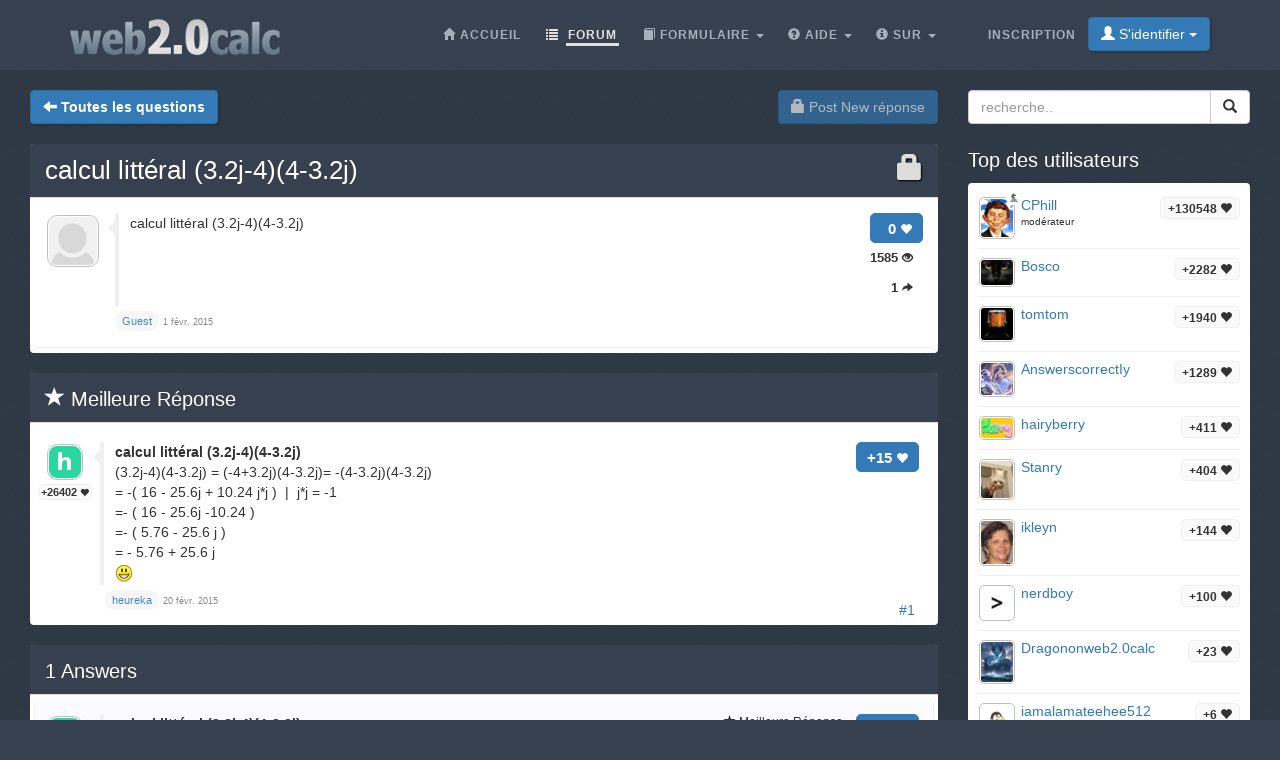

--- FILE ---
content_type: text/html;charset=utf-8
request_url: https://web2.0calc.fr/questions/calcul-litt-ral-3-2j-4-4-3-2j
body_size: 4165
content:
<!DOCTYPE html><html lang="fr" class=" question socialbar" itemtype="https://schema.org/QAPage" itemscope="" data-uri="calcul-litt-ral-3-2j-4-4-3-2j"><head><!-- (c) 2006-2026 Andre Massow britnex@gmail.com --><meta http-equiv="Content-Type" content="text/html; charset=utf-8" /><link rel="shortcut icon" href="/favicon.ico" type="image/x-ico; charset=binary" /><link rel="icon" href="/favicon.ico" type="image/x-ico; charset=binary" /><link rel="preload" href="/fonts/glyphicons-halflings-regular.woff2" as="font" type="font/woff2"><link rel="stylesheet" href="/css/web2.0calc.css?v135" /><link rel="canonical" href="https://web2.0calc.fr/questions/calcul-litt-ral-3-2j-4-4-3-2j" /><meta name="generator" content="0calc10.0" /><meta name="description" content="Calculatrice de notation scientifique en ligne gratuit. Résoudre les problèmes de pointe en physique, mathématiques et génie. Math Expression de rendu, Parcelles, Unit Converter, Equation Solver, nombres complexes, Histoire de calcul." /><meta name="keywords" content="calculatrice, calculateur web, web2.0, en ligne, calculatrice, Calc, outil, calculatrice scientifique, mathématiques" /><!-- FOUC --><style>body {
background-color: #36404f;}
nav a {
color: white;}
</style><link rel="stylesheet" href="/css/forum.css?v57" /><title>Voir question&#160;-&#160;calcul littéral (3.2j-4)(4-3.2j)
</title><meta name="viewport" content="width=device-width, initial-scale=1" /><meta property="og:url" content="https://web2.0calc.fr/questions/calcul-litt-ral-3-2j-4-4-3-2j" /><meta property="og:type" content="website" /><meta property="og:title" content="calcul littéral (3.2j-4)(4-3.2j)" /><meta property="og:description" content="calcul littéral (3.2j-4)(4-3.2j)" /><meta property="og:image" content="https://web2.0calc.fr/img/question-preview-image/calcul-litt-ral-3-2j-4-4-3-2j.png" /><meta property="fb:app_id" content="135748171745" /></head><body><div class="navbar navbar-default navbar-fixed-top"><div class="container"><div class="navbar-header"><button data-target=".navbar-collapse" data-toggle="collapse"
class="navbar-toggle" type="button"><span class="icon-bar"></span> <span class="icon-bar"></span> <span
class="icon-bar"></span></button><a href="/" class="navbar-brand"><img src="/img/web2.0calc.png" alt="web2.0calc" class="img-responsive" /></a></div><nav><div class="navbar-collapse collapse"><ul class="nav navbar-nav overtoggle pull-right"><li class=""><a href="/enregistrer/"><span>Inscription</span></a></li><li class="nohover "><button id="loginbtn" class="loginbtn btn btn-primary dropdown-toggle" type="button"><span class="glyphicon glyphicon-user"></span> S'identifier <span class="caret"></span></button><div id="logindropmenu" class="dropdown-menu"><form class="form-horizontal" method="post" action="https://web2.0calc.fr/questions/calcul-litt-ral-3-2j-4-4-3-2j"><div class=""><label for="loginusername">Nom d'utilisateur</label> <input class="textfield" type="text" value="" placeholder="" id="loginusername" name="loginusername" /></div><div class=""><label for="loginpassword">Mot de passe</label> <input class="textfield" type="password" placeholder="" id="loginpassword" name="loginpassword" /></div><button type="submit" name="controller" value="login" class="btn btn-primary pull-right">S'identifier</button><small class="pull-left passwordrecovery"><a href="/enregistrer/resetpassword.html">oublié votre mot de passe?</a></small><div class="clearfix"></div><hr><input type="hidden" name="logincookies" value="1" /></form></div></li></ul><ul class="nav navbar-nav overtoggle autosize pull-right" id="menubar"><li data-prio="3" id="menuhome" title="Accueil" class=""><a href="/"><span class="glyphicon glyphicon-home" aria-hidden="true"></span>&#160;<span>Accueil</span></a></li><li data-prio="1" id="menuforum" title="Forum" class="active"><a class="dropdown-toggle" href="/questions/"><span class="glyphicon glyphicon-list" aria-hidden="true"></span>&#160;<span>Forum</span><sup id="newquestioncount" class="badge">+0</sup></a></li><li data-prio="4" id="menuformulary" title="Formulaire" class="dropdown"><a data-toggle="dropdown" class="dropdown-toggle" href="/formulaire/"><span class="glyphicon glyphicon-book" aria-hidden="true"></span>&#160;<span>Formulaire</span> <b class="caret"></b></a><ul class="dropdown-menu"><li><a href="/formulaire/math">mathématiques</a></li></ul></li><li data-prio="3" id="menuhelp" title="Aide" class="dropdown"><a data-toggle="dropdown" class="dropdown-toggle" href="/aide/"><span class="glyphicon glyphicon-question-sign" aria-hidden="true"></span>&#160;<span>Aide</span> <b class="caret"></b></a><ul class="dropdown-menu"><li><a href="/aide/nombres-complexes">nombres complexes</a></li><li><a href="/aide/integral-calculus">calcul différentiel</a></li><li><a href="/aide/calcul-differentiel">calcul différentiel</a></li><li><a href="/aide/equations">équations</a></li><li><a href="/aide/graphes">Graphes de fonction</a></li><li><a href="/aide/algebre-lineaire">Algèbre linéaire</a></li><li><a href="/aide/theorie-nombres">Théorie des nombres</a></li><li><a href="/aide/porcentajes">Porcentajes</a></li><li><a href="/aide/standard-fonctions">Standard fonctions <span class="glyphicon glyphicon-fire" aria-hidden="true"></span></a></li><li><a href="/aide/probabilite">Probabilité</a></li><li><a href="/aide/trigonometrie">Trigonométrie</a></li><li><a href="/aide/conversion-unites">Conversion des unités</a></li><li><a href="/aide/unites">Unités</a></li></ul></li><li data-prio="1" class="dropdown" title="Sur"><a data-toggle="dropdown"
class="dropdown-toggle" href="/empreinte/"><span class="glyphicon glyphicon-info-sign" aria-hidden="true"></span>&#160;<span>Sur</span> <b
class="caret"></b></a><ul class="dropdown-menu"><li><a href="/empreinte/">Mentions légales</a></li><li><a href="/confidentialite/">politique de confidentialité</a></li><li><a href="/conditions/">conditions d'utilisation</a></li><li class="divider"></li><li><a href="/credits/" rel="nofollow">Crédits</a></li><li class="divider"></li><li><a href="https://plus.google.com/108772686782622828406/posts"><span class="glyphicon glyphicon-globe"></span> Google+</a></li><li><a target="_blank" href="https://www.facebook.com/Web-20-scientific-calculator-204577902909300/"><span class="glyphicon glyphicon-globe"></span> Facebook</a></li><li class="divider"></li><li><a href="mailto:britnex@gmail.com"><span class="glyphicon glyphicon-envelope"></span> Email du contact</a></li></ul></li><li><a href="/">&#160;</a></li></ul></div><!--/.navbar-collapse --></nav></div></div><div class="container"><div>&#160;</div><div class="row"><div class="col-md-9"><form class="text-right pull-right"><button disabled="disabled" class="btn btn-primary postnew" type="submit" name="new" value="1"> <span class="glyphicon glyphicon-lock" aria-hidden="true"></span> Post New réponse </button></form><form class="pull-left" action="/questions/" method="get"><button class="btn btn-primary goback" type="submit" title="back to questions"><span class="glyphicon glyphicon-arrow-left" aria-hidden="true"></span>&#160;<strong>Toutes les questions
</strong></button><sup id="newquestioncountback" class="badge">+0</sup>&#160;&#160;</form></div><div class="col-md-3"><form action="/recherche/" method="get"><div class="input-group pull-right search"><input type="text" placeholder="recherche.." value="" name="q" class="form-control" /><span class="input-group-btn"> <button class="btn btn-default" type="submit"> <span class="glyphicon glyphicon-search"></span> </button></span></div></form></div></div><div class="row">&#160;</div><div class="row"><div class="col-md-9" itemtype="http://schema.org/Question" itemscope="" itemprop="mainEntity"><div class="panel panel-default"><div class="panel-heading"><div class="panel-title"><h1 itemprop="name"><span class="glyphicon glyphicon-lock pull-right lock1" aria-hidden="true"></span><a href="/questions/calcul-litt-ral-3-2j-4-4-3-2j">calcul littéral (3.2j-4)(4-3.2j)
</a></h1></div></div><div class="panel-body"><div id="question-calcul-litt-ral-3-2j-4-4-3-2j" class="questionrow"><div class="stats"><div class="score"><strong>0 <span class="glyphicon glyphicon-heart" aria-hidden="true"></span></strong></div><div class="views"><strong>1585 <span class="glyphicon glyphicon-eye-open" aria-hidden="true"></span></strong></div><div class="answers"><strong>1 <span class="glyphicon glyphicon-share-alt" aria-hidden="true"></span></strong></div></div><div class="user"><a href="" class="avatar w48"><img class="avatarimg" alt="avatar" src="/img/avatar48.png" /></a></div><div class="summary"><div class="html" itemprop="text"><p>calcul littéral (3.2j-4)(4-3.2j)</p></div></div><div class="creator" ><a class="badge" itemscope itemtype="http://schema.org/Person" itemprop="author"><small itemprop="name">Guest</small></a>&#160;<time itemprop="dateCreated" datetime="2015-02-01T02:37:04"></time><span><span>1 févr. 2015</span></span></div></div><div class="panel-footer" id="userstyping"><h5><strong>0</strong>  les utilisateurs composent réponses..</h5><ul></ul></div></div></div><div class="panel panel-default answerrows"><div class="panel-heading"><div class="panel-title"><h3><span class="glyphicon glyphicon-star" aria-hidden="true"></span> Meilleure Réponse<a name="heureka">&#160;</a></h3></div></div><div class="panel-body"><div id="answer-calcul-litt-ral-3-2j-4-4-3-2j-1" data-index="1" class="answerrow clearfix"  itemtype="http://schema.org/Answer" itemscope="" itemprop="suggestedAnswer"><a class="pull-right" name="r1">&#160;</a><a class="link" href="#r1">#1</a><div class="answer"><div class="user"><a href="/membres/heureka" class="avatar w32"><img class="avatarimg" alt="avatar" src="/img/avatars-32/heureka.png?v=0" /></a><small class="badge score">+26402&#160;<span class="glyphicon glyphicon-heart" aria-hidden="true"></span></small></div><div class="stats"><div class="score"><strong>+15 <span class="glyphicon glyphicon-heart" aria-hidden="true"></span></strong></div></div><div class="summary"><div class="html" itemprop="text"><p><strong>calcul littéral (3.2j-4)(4-3.2j)</strong></p><p>(3.2j-4)(4-3.2j) = (-4+3.2j)(4-3.2j)= -(4-3.2j)(4-3.2j)</p><p>=&nbsp;-( 16 - 25.6j + 10.24 j*j&nbsp;)&nbsp; |&nbsp; j*j = -1</p><p>=- ( 16 - 25.6j -10.24 )</p><p>=- ( 5.76 - 25.6 j )</p><p>= - 5.76 + 25.6 j</p><p><img alt="" src="/img/emoticons/smiley-laughing.gif"></p></div></div><div class="creator" property="author" typeof="Person"><a itemscope itemtype="http://schema.org/Person" itemprop="author" href="/membres/heureka" class="name badge"><small itemprop="name">heureka</small></a>&#160;<time itemprop="dateCreated" datetime="2015-02-20T09:38:08"></time><span><span>20 févr. 2015</span></span></div></div></div></div></div><div class="panel panel-default answerrows" data-answers="1" data-uri="calcul-litt-ral-3-2j-4-4-3-2j"><div class="panel-heading"><div class="panel-title"><h3><a href="/questions/calcul-litt-ral-3-2j-4-4-3-2j"><span itemprop="answerCount">1</span><sup class="badge newanswercount">+0</sup> Answers</a></h3></div></div><div class="panel-body"><div id="answer-calcul-litt-ral-3-2j-4-4-3-2j-1" data-index="1" class="answerrow best clearfix" ><a class="pull-right" name="r1">&#160;</a><a class="link" href="#r1">#1</a><div class="answer"><div class="user"><a href="/membres/heureka" class="avatar w32"><img class="avatarimg" alt="avatar" src="/img/avatars-32/heureka.png?v=0" /></a><small class="badge score">+26402&#160;<span class="glyphicon glyphicon-heart" aria-hidden="true"></span></small></div><div class="stats"><div class="score"><strong>+15 <span class="glyphicon glyphicon-heart" aria-hidden="true"></span></strong></div></div><div class="summary"><div class="html" ><small class="pull-right"><span class="glyphicon glyphicon-star" aria-hidden="true"></span> Meilleure Réponse</small><p><strong>calcul littéral (3.2j-4)(4-3.2j)</strong></p><p>(3.2j-4)(4-3.2j) = (-4+3.2j)(4-3.2j)= -(4-3.2j)(4-3.2j)</p><p>=&nbsp;-( 16 - 25.6j + 10.24 j*j&nbsp;)&nbsp; |&nbsp; j*j = -1</p><p>=- ( 16 - 25.6j -10.24 )</p><p>=- ( 5.76 - 25.6 j )</p><p>= - 5.76 + 25.6 j</p><p><img alt="" src="/img/emoticons/smiley-laughing.gif"></p></div></div><div class="creator" property="author" typeof="Person"><a  href="/membres/heureka" class="name badge"><small itemprop="name">heureka</small></a>&#160;<time  datetime="2015-02-20T09:38:08"></time><span><span>20 févr. 2015</span></span></div></div></div></div></div><form class="text-right"><button disabled="disabled" class="btn btn-primary postnew" type="submit" name="new" value="1"> <span class="glyphicon glyphicon-lock" aria-hidden="true"></span> Post New réponse </button></form><br /><div class="onlineusers"><h3 title="0 Utilisateurs en ligne, 0 Visiteur">0 Utilisateurs en ligne</h3></div></div><div class="col-md-3 sidebar"><h3>Top des utilisateurs
</h3><div class="panel panel-default"><div class="panel-body topusers"><div class="topuser" style="background-image: url(/api/members?usagestats=cphill);"><a href="/membres/cphill" class="avatar w32"><img class="avatarimg" alt="avatar" src="/img/avatars-32/cphill.png?v=5" /></a><span class="badge score">+130548 <span class="glyphicon glyphicon-heart" aria-hidden="true"></span></span><a href="/membres/cphill" class="name">CPhill
</a><span class="modbadge"><span title="modérateur" class="glyphicon glyphicon-knight" aria-hidden="true"></span></span><small>modérateur
</small></div><div class="topuser" style="background-image: url(/api/members?usagestats=bosco);"><a href="/membres/bosco" class="avatar w32"><img class="avatarimg" alt="avatar" src="/img/avatars-32/bosco.png?v=1" /></a><span class="badge score">+2282 <span class="glyphicon glyphicon-heart" aria-hidden="true"></span></span><a href="/membres/bosco" class="name">Bosco
</a></div><div class="topuser" style="background-image: url(/api/members?usagestats=tomtom);"><a href="/membres/tomtom" class="avatar w32"><img class="avatarimg" alt="avatar" src="/img/avatars-32/tomtom.png?v=1" /></a><span class="badge score">+1940 <span class="glyphicon glyphicon-heart" aria-hidden="true"></span></span><a href="/membres/tomtom" class="name">tomtom
</a></div><div class="topuser" style="background-image: url(/api/members?usagestats=answerscorrectiy);"><a href="/membres/answerscorrectiy" class="avatar w32"><img class="avatarimg" alt="avatar" src="/img/avatars-32/answerscorrectiy.png?v=1" /></a><span class="badge score">+1289 <span class="glyphicon glyphicon-heart" aria-hidden="true"></span></span><a href="/membres/answerscorrectiy" class="name">AnswerscorrectIy
</a></div><div class="topuser" style="background-image: url(/api/members?usagestats=hairyberry);"><a href="/membres/hairyberry" class="avatar w32"><img class="avatarimg" alt="avatar" src="/img/avatars-32/hairyberry.png?v=2" /></a><span class="badge score">+411 <span class="glyphicon glyphicon-heart" aria-hidden="true"></span></span><a href="/membres/hairyberry" class="name">hairyberry
</a></div><div class="topuser" style="background-image: url(/api/members?usagestats=stanry);"><a href="/membres/stanry" class="avatar w32"><img class="avatarimg" alt="avatar" src="/img/avatars-32/stanry.png?v=3" /></a><span class="badge score">+404 <span class="glyphicon glyphicon-heart" aria-hidden="true"></span></span><a href="/membres/stanry" class="name">Stanry
</a></div><div class="topuser" style="background-image: url(/api/members?usagestats=ikleyn);"><a href="/membres/ikleyn" class="avatar w32"><img class="avatarimg" alt="avatar" src="/img/avatars-32/ikleyn.png?v=1" /></a><span class="badge score">+144 <span class="glyphicon glyphicon-heart" aria-hidden="true"></span></span><a href="/membres/ikleyn" class="name">ikleyn
</a></div><div class="topuser" style="background-image: url(/api/members?usagestats=nerdboy);"><a href="/membres/nerdboy" class="avatar w32"><img class="avatarimg" alt="avatar" src="/img/avatars-32/nerdboy.png?v=6" /></a><span class="badge score">+100 <span class="glyphicon glyphicon-heart" aria-hidden="true"></span></span><a href="/membres/nerdboy" class="name">nerdboy
</a></div><div class="topuser" style="background-image: url(/api/members?usagestats=dragononweb20calc);"><a href="/membres/dragononweb20calc" class="avatar w32"><img class="avatarimg" alt="avatar" src="/img/avatars-32/dragononweb20calc.png?v=1" /></a><span class="badge score">+23 <span class="glyphicon glyphicon-heart" aria-hidden="true"></span></span><a href="/membres/dragononweb20calc" class="name">Dragononweb2.0calc
</a></div><div class="topuser" style="background-image: url(/api/members?usagestats=iamalamateehee512);"><a href="/membres/iamalamateehee512" class="avatar w32"><img class="avatarimg" alt="avatar" src="/img/avatars-32/iamalamateehee512.png?v=2" /></a><span class="badge score">+6 <span class="glyphicon glyphicon-heart" aria-hidden="true"></span></span><a href="/membres/iamalamateehee512" class="name">iamalamateehee512
</a></div><div class="topuser" style="background-image: url(/api/members?usagestats=emmaisthebest);"><a href="/membres/emmaisthebest" class="avatar w32"><img class="avatarimg" alt="avatar" src="/img/avatars-32/emmaisthebest.png?v=0" /></a><span class="badge score">+4 <span class="glyphicon glyphicon-heart" aria-hidden="true"></span></span><a href="/membres/emmaisthebest" class="name">emmaisthebest
</a></div><div class="loadmore"><span class="glyphicon glyphicon-chevron-down"></span></div></div></div><h3>Les Post-it</h3><div class="panel panel-default"><div class="panel-body stickytopics"></div></div></div></div></div><footer class="text-center"><div class="footer-above"><div class="container"><div class="row"><div class="footer-col col-md-4"><h3>Sur</h3><ul><li><a href="/empreinte/">Mentions légales</a></li><li><a href="/confidentialite/">politique de confidentialité</a></li><li><a href="/conditions/">conditions d'utilisation</a></li></ul></div><div class="footer-col col-md-4"><h3>Links</h3><ul class=""><li><a href="/pricing/" rel="nofollow">Pricing</a></li><li><a href="/credits/" rel="nofollow">Crédits</a></li><li><a href="/reportproblem/" rel="nofollow"><span class="glyphicon glyphicon-flag" aria-hidden="true"></span> Signaler un problème</a></li></ul></div><div class="footer-col col-md-4"><h3>Contact</h3><ul><li><a href="https://plus.google.com/108772686782622828406/posts"><span class="glyphicon glyphicon-globe"></span> Google+</a></li><li><a target="_blank" href="https://www.facebook.com/Web-20-scientific-calculator-204577902909300/"><span class="glyphicon glyphicon-globe"></span> Facebook</a></li><li><a href="mailto:britnex@gmail.com"><span class="glyphicon glyphicon-envelope"></span> Email du contact</a></li></ul></div></div><div class="text-center"><form method="post" action="/cookieconsent"><small><button class="btn btn-xs btn-default" id="withdrawconsentbtn" name="cookies" value="remove" type="submit">Retirer le consentement des cookies
</button></small></form></div><div class="row text-center"><div class="footer-col col-md-12"><a href="https://web2.0calc.com/">web2.0calc.com</a> <a href="https://web2.0rechner.de/">web2.0rechner.de</a> <a href="https://web2.0calc.es/">web2.0calc.es</a> <a href="https://web2.0calc.fr/">web2.0calc.fr</a> <a href="https://web2.0calc.in/">web2.0calc.in</a> <a href="https://web2.0calc.ru/">web2.0calc.ru</a></div></div></div></div><div class="footer-below"><div class="container"><div class="row"><div class="col-lg-12 text-center"><span class="copyright">Copyright 2006-2026 Andre Massow
</span></div></div></div></div></footer><script src="/js/web2.0calc.js?v129"></script><script src="/js/forum.js?v51"></script></body></html>